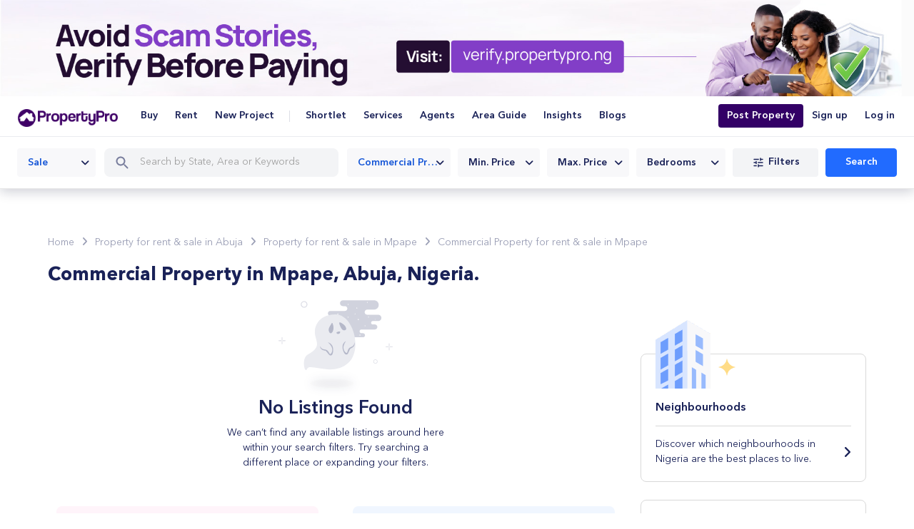

--- FILE ---
content_type: text/css; charset=UTF-8
request_url: https://propertypro.ng/assets/new_public/css/e8519320899285bcb46898de190871a9-responsive.css
body_size: 7100
content:
@media (min-width: 992px) {
  .menu-scroll {
    display: flex !important;
    flex-basis: auto;
    flex-basis: 100%;
    flex-grow: 1;
    align-items: center;
  }

  .dropdown:hover .dropdown-menu {
    display: block;
    margin-top: 0;
  }

  .dropdown .dropdown-menu {
    display: none;
  }
}

@media screen and (max-width: 1200px) {}

/* ============= 1200 =========== */

/* ============= 991 =========== */
@media (max-width: 992px) {
  .property-single-mobile-footer {
    bottom: 70px;
  }

  .offcanvas-header {
    position: absolute;
    right: 0;
    top: 8px;
    width: 100%;
    padding: 12px 15px;
    left: 0;
    display: flex;
  }

  .navbar-collapse {
    position: fixed;
    top: 0;
    bottom: 0;
    right: 100%;
    width: 100%;
    padding-right: 1rem;
    padding-left: 1rem;
    overflow-y: auto;
    visibility: hidden;
    background-color: #fff;
    transition: visibility 0.2s ease-in-out, -webkit-transform 0.2s ease-in-out;
  }

  .navbar-collapse.show {
    visibility: visible;
    transform: translateX(100%);
    padding-top: 70px;
  }

  button.navbar-toggler {
    border: 0;
    position: absolute;
    left: 15px;
    top: 50%;
    transform: translateY(-50%);
    padding: 10px 10px;
    line-height: 0;
  }

  a.navbar-brand {
    margin-right: 0;
    margin-left: 25px;
  }

  .property-graph {
    display: grid;
    grid-gap: 16px;
    gap: 16px;
    grid-template-columns: 100%;
    margin-top: 20px;
  }

  ul.navbar-nav.nav-rent::after {
    display: none;
  }

  .home-hero {
    background-position: center;
    margin-bottom: 0 !important;
  }

  .navbar-nav .nav-item .nav-link {
    padding: 12px 8px;
    border-radius: 0;
    font-size: 16px;
    border-bottom: 0px solid #bababa;
    height: auto;
  }

  a.header-mobile-login {
    font-weight: 700;
    color: #8046f2;
    font-size: 16px;
    text-decoration: underline;
    display: block !important;
  }

  .property-filters .nav-tabs .nav-item .nav-link {
    padding: 10px 10px;
    margin: 0 10px;
    font-size: 16px;
  }

  .home-hero-inner h1 {
    font-size: 30px;
    color: #1a2258;
    text-shadow: none;
  }

  .home-hero {
    height: auto;
    background-image: none;
  }

  .home-hero .home-hero-inner {
    position: relative !important;
    bottom: 0;
    left: 0;
    right: 0;
    box-shadow: 0 0 12px -12px #32274414, 0 0 1px -1px #32274452,
      0 8px 16px -8px #3227443d;
    background-color: #fff;
    padding-top: 25px;
    border-radius: 15px;
    margin-top: -10px;
    z-index: 9;
    margin-bottom: 25px;
  }

  .property-filters {
    background: #fff;
  }

  .home-hero::after {
    display: none;
  }

  .home-hero .container {
    padding-left: 0;
    padding-right: 0;
  }

  .home-hero .row {
    margin-left: 0;
    margin-right: 0;
  }

  .home-hero .row .col-12 {
    padding-left: 0;
    padding-right: 0;
  }

  .home-hero .row .featured-block {
    margin-bottom: 25px;
  }

  .home-hero .container {
    height: auto;
  }

  ul.navbar-nav.nav-login {
    display: none;
  }

  ul.sign-upin {
    border-top: 1px solid #eaebf0;
    border-bottom: 1px solid #eaebf0;
    display: flex;
    padding: 12px 5px;
  }

  ul.sign-upin li a {
    font-weight: 700;
    color: #216bff;
    margin-right: 40px;
  }

  ul.sign-upin li {
    position: relative;
  }

  ul.sign-upin li:first-child:after {
    content: "/";
    position: absolute;
    right: 16px;
    font-size: 22px;
    top: -4px;
  }

  .offcanvas-header button {
    margin-right: 6px !important;
  }

  .header-download-app {
    display: block;
    margin-top: 20px;
    border-top: 1px solid #eaebf0;
    padding-top: 25px;
  }

  .header-download-app a {
    border: 1px solid #216bff;
    color: #216bff;
    font-weight: 700;
    text-align: center;
    padding: 10px 0;
    border-radius: 5px;
    width: 100%;
    display: inline-block;
  }

  .header-download-app svg {
    width: 24px;
    height: 24px;
    margin-right: 4px;
  }

  .filters-result {
    display: none;
  }

  .main-filters button.filtes-collapse {
    display: block;
    width: 100%;
    text-align: left;
    position: relative;
    padding: 0 25px;
  }

  .main-filters .collapse:not(.show) {
    display: none;
  }

  .main-filters .filters-result.collapse.show {
    display: block;
  }

  .main-filters .filters-result-input,
  .main-filters .filters-result-btns,
  .main-filters .filters-result-button {
    margin-top: 20px;
  }

  .main-filters button.filtes-collapse::after {
    font-family: "Font Awesome 5 Free";
    font-weight: 900;
    position: absolute;
    right: 15px;
    top: 50%;
    transform: translateY(-50%);
    content: "";
  }

  .main-filters button.filtes-collapse[aria-expanded="false"]::after {
    content: "\f107";
  }

  .main-filters button.filtes-collapse[aria-expanded="true"]::after {
    content: "\f106";
  }

  .openAppMob.theme-btn {
    position: absolute;
    right: 18px;
    padding: 0;
    height: auto;
    font-size: 14px;
    background: #216bff;
    border: 0;
    border-radius: 8px;
    color: #fff;
    font-size: 12px;
    font-weight: 600;
    line-height: 16px;
    padding: 7px 12px;
    width: 96px;
  }

  .app-section-inner img {
    max-width: 120px !important;
  }

  .app-section-btns a img {
    max-width: 60px !important;
    margin-top: 7px;
  }

  .app-section-content h2 {
    font-size: 18px !important;
    line-height: normal !important;
  }

  .app-section-content p {
    font-size: 12px !important;
    margin-bottom: 10px !important;
  }

  .slick-slide {
    margin: 0 0;
  }

  .slick-list {
    margin: 0 0;
  }

  ul.navbar-nav.nav-rent {
    margin-right: 0;
    padding-right: 0;
  }

  .main-nav .dropdown-toggle::after {
    display: block;
    border: 0;
    font-family: "Font Awesome 5 Free";
    font-weight: 900;
    content: "\f107";
    position: absolute;
    text-align: center;
    top: 14px;
    right: 10px;
  }

  ul.dropdown-menu {
    background: #fff;
    border-radius: 0;
    box-shadow: none;
    border: 0;
    padding: 0;
    margin-top: 0 !important;
  }

  ul.dropdown-menu li .dropdown-item {
    color: #216bff;
    font-size: 14px;
    font-weight: 600;
    letter-spacing: 0;
    line-height: 15px;
    padding-bottom: 10px;
    padding-top: 10px;
    padding: 15px 10px;
  }

  .menu-scroll {
    height: auto;
    padding-bottom: 40px;
  }
}

/* ============= 991 =========== */

/* ============= 767 =========== */
@media screen and (max-width: 767px) {
  .filters-select {
    grid-template-columns: 50% 50%;
    grid-row-gap: 15px;
    grid-column-gap: 15px;
    padding: 0 15px;
  }

  .filters-select-tile {
    position: relative;
    padding-right: 0px;
    margin-right: 0px;
    border-bottom: 1px solid #1a2258;
    padding-bottom: 3px;
  }

  span.select2-selection__arrow::before {
    color: #1a2258;
  }

  .filters-select-tile::after {
    display: none;
  }

  .filters-form .theme-btn {
    position: absolute;
    transform: none;
    width: 92%;
    height: 40px;
    top: auto;
    bottom: 15px;
    left: 0;
    right: 0;
    margin: 0 auto;
  }

  .filters-form {
    height: auto;
    border-radius: 10px;
    position: static;
  }

  .filters-form input {
    border: 0;
    padding: 15px 18px;
    height: auto;
    padding-left: 40px;
    padding-right: 0;
    margin-bottom: 0;
    border: 1px solid;
    border-radius: 5px;
  }

  .filters-form svg {
    position: absolute;
    left: 32px;
    top: 34px;
    transform: none;
    width: 20px;
  }

  .row.vertical-scroll {
    flex-wrap: nowrap;
    overflow: auto;
  }

  .services-image {
    margin-top: 40px;
  }

  .services-image p {
    position: static;
    margin-top: -15px;
    padding-top: 35px;
    padding-bottom: 25px;
  }

  .neighbourhood-grid01 {
    margin-bottom: 20px;
    height: 230px;
  }
  .neighbourhood-content {
    bottom: 15px;
    left: 15px;
}
  .neighbourhood-grid03 {
    margin-bottom: 20px;
    margin-top: 0;
  }

  .neighbourhood-grid02 {
    margin-bottom: 20px;
  }

  .acticle-block .d-flex {
    display: block !important;
  }

  .acticle-block .flex-shrink-0 img {
    max-width: 100%;
    height: 200px;
    object-fit: cover;
    border-radius: 10px;
    margin-left: 0;
    margin-top: 20px;
  }

  .acticle-block {
    cursor: pointer;
    border-bottom: 1px solid #bababa;
    padding-bottom: 3rem;
  }

  .featured-sidebar {
    padding-left: 0;
  }

  img.smartphone-mockup {
    display: none;
  }

  .footer-inner {
    grid-gap: 0 16px;
    display: grid;
    gap: 0 16px;
    grid-auto-flow: row;
    grid-template-columns: repeat(2, minmax(100px, 1fr));
    grid-template-rows: auto;
  }

  .footer-welcome {
    grid-gap: 8px;
    display: flex;
    flex-direction: column;
    gap: 8px;
  }

  .back-top-top a span {
    display: none;
  }

  .back-top-top a {
    font-weight: 600;
    color: #fff;
    border: 1px solid #fff;
    display: inline-flex;
    width: 45px;
    height: 45px;
    border-radius: 100%;
    justify-content: center;
    align-items: center;
  }

  .back-top-top svg {
    width: 25px;
    height: 25px;
    margin-left: 0;
  }

  button.navbar-toggler {
    border: 0;
    padding: 0;
  }

  .section-title h2 {
    font-size: 20px;
  }

  .slick-partners-items img {
    margin: 0 auto;
  }

  .nav.nav-tabs {
    display: grid;
    grid-template-columns: 1fr 1fr 1fr;
    justify-content: center;
    align-items: center;
  }

  .adashboard-content .nav.nav-tabs {
    text-align: center;
    grid-row-gap: 10px;
    margin-bottom: 15px;
    grid-column-gap: 10px;
  }

  .filters-view-mobile .filters-mobile {
    grid-template-columns: 1fr 1fr;
    grid-column-gap: 10px;
    grid-row-gap: 10px;
  }

  .leads-filter {
    display: grid;
    grid-template-columns: 100%;
    grid-column-gap: 15px;
    grid-row-gap: 12px;
  }

  .leads-table,
  .client-table,
  .subscribe-block,
  .personal-detail,
  .profile-tab {
    overflow-x: auto !important;
  }

  .leads-table table,
  .client-table table,
  .subscribe-block table,
  .personal-detail table,
  .profile-tab table {
    width: max-content !important;
    min-width: 100%;
    max-width: 100%;
  }

  .sub-history table {
    table-layout: fixed !important;
  }

  .sub-history table tr td {
    width: 50% !important;
  }

  .property-filters .nav-tabs .nav-item .nav-link {
    padding: 6px 0px;
    margin: 0 0px;
    font-size: 15px;
    width: 100%;
    color: #322744;
  }

  .property-filters .nav-tabs .nav-item .nav-link.active::after {
    height: 2px;
    background-color: #322744;
  }

  .market-table {
    padding: 20px 15px;
    margin-bottom: 25px;
  }

  .market-table-row {
    padding: 10px 5px;
  }

  .market-table-title h3 {
    font-size: 12px;
  }

  .market-table-price h5 {
    font-size: 10px;
  }

  .green-badge,
  .red-badge {
    font-size: 10px;
    margin-left: 0px;
  }

  .new-launches-grid {
    display: grid;
    grid-template-columns: 1fr 1fr;
  }

  .new-launches-sidebar {
    border-left: 0px solid #d0d2dd;
    padding-left: 0;
    margin-left: 0;
    border-top: 1px solid #d0d2dd;
    padding-top: 25px;
  }

  .acticle-block .flex-shrink-0 img {
    width: 100%;
  }

  .pb-100 {
    padding-bottom: 50px;
  }

  .filters-view-select {
    display: none;
  }

  .property-listing-grid,
  .pl-title-grid {
    display: grid;
    grid-template-columns: 100%;
    grid-row-gap: 10px;
  }

  .pl-badge-grid {
    margin-top: 10px;
  }

  .dl-inner {
    grid-template-columns: 100%;
    grid-row-gap: 30px;
    padding-top: 150px;
  }

  .rec-alerts,
  .looking-for {
    grid-template-columns: 100%;
    display: block;
  }

  .sidebar-main {
    width: 100%;
    max-width: 100%;
    flex: 0 0 100%;
  }

  .section-with-sideBar .row>.col {
    width: 100%;
    max-width: 100%;
  }

  .filters-view-bar {
    grid-template-columns: auto 100px;
  }

  .pl-title {
    border-right: 0px solid #d9d9d9;
    padding-right: 30px;
  }

  .dl-right {
    text-align: left;
  }

  .dl-right ul li {
    margin-bottom: 10px;
  }

  .dl-right ul li img {
    width: 70px;
  }

  .rec-alerts h2,
  .looking-for h2 {
    margin-bottom: 15px;
  }

  .looking-for .theme-btn {
    max-width: 70%;
    display: block;
  }

  .neighbour-guide-content h2 {
    margin-top: 30px;
  }

  ul.insight-list {
    border-right: 0px solid #d9d9d9;
    border-bottom: 1px solid #d9d9d9;
    margin-bottom: 15px;
  }

  .faq-accordion-item h2 {
    font-size: 16px;
    padding-left: 35px;
    margin-bottom: 20px;
    line-height: 20px;
  }

  .faq-accordion-item h2::after {
    top: 0;
    transform: none;
  }

  .modal-body .nav.nav-tabs.filter-main-tab {
    grid-template-columns: 1fr 1fr;
  }

  .nav.nav-tabs.filter-property-type {
    display: inline-flex;
  }

  .accordion-body .btn-group,
  .accordion-body .btn-group-vertical {
    display: block;
  }

  label.btn.btn-outline-primary {
    margin-bottom: 10px;
  }

  .filters-main {
    position: relative;
    background-color: #fff;
    border-radius: 8px;
    margin-top: 15px;
    padding-bottom: 75px;
    padding-left: 0;
    padding-right: 0;
  }

  .slider-content .slick-dots {
    display: none;
  }

  .filters-select .select2-container--default .select2-selection--single .select2-selection__placeholder {
    color: #1a2258;
  }

  .slick-partners .slick-slide {
    margin: 0 10px;
  }

  .slick-partners .slick-list {
    margin: 0 -10px;
  }

  .row.vertical-scroll .col-md-6,
  .row.vertical-scroll .col-md-3 {
    width: calc(100% - 180px);
  }

  .row.vertical-scroll .col-md-6 .row .col-md-6 {
    width: 100%;
    max-width: 100%;
  }

  .popular-block-image {
    height: 150px;
  }

  .featured-block-image {
    height: 162px;
  }

  .featured-block-content-grid {
    grid-template-columns: 100%;
  }

  .featured-block-content h2 {
    font-size: 18px;
    padding-right: 70px;
  }

  .featured-block-content-left p {
    font-size: 14px;
  }

  .featured-block-content {
    padding: 20px;
    position: relative;
  }

  .featured-block-content-right {
    position: absolute;
    top: 15px;
    right: 15px;
    max-width: 65px;
  }

  .section-title {
    margin-bottom: 25px;
    position: relative;
  }

  a.app-view-more {
    background: #f0f6ff;
    border: 0;
    color: #216bff;
    display: block;
    text-align: center;
    margin-top: 20px;
    font-size: 16px;
    font-weight: 500;
    padding: 12px 0;
    border-radius: 5px;
  }

  div#land {
    display: none !important;
  }

  .mobile-bannerv1 {
    background-image: url(../images/SaveSearchBanner.png);
    background-position: 5px 100%;
    background-size: 95px;
    padding: 25px;
    border: solid #dddee6;
    border-width: 1px 0;
    position: relative;
    padding-left: 105px;
    background-repeat: no-repeat;
    background-color: #f0f6ff;
    display: grid;
    grid-template-columns: auto 100px;
    grid-column-gap: 10px;
    color: #000;
    font-weight: 600;
    font-size: 14px;
    align-items: center;
    margin-bottom: 40px;
  }

  .mobile-bannerv1 a {
    padding: 10px 3px;
    font-size: 14px;
    text-align: center;
    border: 2px solid #216bff;
    color: #216bff;
    font-weight: 700;
    border-radius: 8px;
  }

  .mobile-bannerv2 {
    background-image: url(../images/banner-11.jpg);
    background-position: 0 100%;
    background-size: 80%;
    grid-template-columns: 100%;
    grid-row-gap: 15px;
    padding: 15px;
    padding-left: 120px;
  }

  .mobile-bannerv1.mobile-bannerv2 a {
    max-width: 130px;
  }

  ul.breadcrumb {
    display: none;
  }

  .show-more-gray {
    display: none;
  }

  .show-more-border {
    margin-top: 0;
  }

  .filters-view-bar {
    grid-template-columns: 100%;
  }

  .filters-view-left {
    grid-template-columns: 100%;
    margin-bottom: 15px;
  }

  .filters-view-right {
    display: grid;
    grid-template-columns: 145px 115px 115px 125px 150px;
    grid-column-gap: 12px;
    overflow-x: auto;
    overflow-y: hidden;
    padding-bottom: 15px;
  }

  .slide-counter {
    bottom: 70px;
    padding: 4px 8px;
    font-size: 12px;
  }

  .page-title {
    padding-top: 20px;
  }

  button.button-back {
    top: auto;
    left: 10px;
    bottom: -35px;
    padding: 0 10px;
    border: 1px solid #1a2258;
    border-radius: 5px;
    display: none;
  }

  div#sidebar {
    position: static !important;
  }

  .filters-view-fixed .filters-view-bar {
    grid-template-columns: 100%;
    grid-column-gap: 12px;
    grid-row-gap: 12px;
  }

  .amen-grid a {
    font-size: 10px;
    font-weight: 500;
  }

  .fav-buttons {
    position: fixed;
    top: 30%;
    right: 15px;
    display: flex;
    flex-direction: column;
    z-index: 9999;
  }

  ul.leads-icons {
    display: block;
    margin-top: 20px;
  }

  .leads-icons li span {
    color: #fff;
    padding: 8px 15px;
    display: block;
    border-radius: 4px;
    margin-bottom: 10px;
  }

  ul.leads-icons span i {
    margin-right: 5px;
  }

  .fav-buttons a span {
    display: none;
  }

  .fav-buttons a {
    border-radius: 24px;
    box-shadow: 0 2px 12px rgba(11, 17, 52, 0.15);
    padding: 20px;
    align-items: center;
    justify-content: center;
    margin: 6px 0;
    display: flex;
    background-color: #fff;
    font-size: 18px;
  }

  .property-pricing {
    grid-template-columns: 100%;
  }

  .property-pros ul {
    border-left: 0px solid #eaebf0;
    padding: 0;
    margin-top: 15px;
  }

  .property-pros ul li {
    margin: 0 5px;
    padding: 0 3px;
    font-weight: 600;
    font-size: 10px;
  }

  .property-pros ul li i {
    display: block;
    color: #d3d3d3;
    font-size: 16px;
    margin-bottom: 10px;
  }

  .content-block span.pid {
    position: static;
    margin-bottom: 10px;
    display: block;
  }

  .amen-grid {
    grid-template-columns: repeat(2, 1fr);
    font-size: 14px;
  }

  .amen-grid img {
    height: 18px;
    width: 20px;
    object-fit: contain;
    margin-right: 5px;
  }

  .listing-verified {
    grid-template-columns: 100%;
  }

  .price-trend-header.d-flex,
  .price-trend-body.d-flex,
  .price-trend-graph .d-flex {
    display: block !important;
  }

  .price-trend-header .btn {
    padding: 8px 12px;
    font-size: 12px;
  }

  .price-trend-header .btn-group {
    margin: 10px 0;
  }

  .mortgage-grid,
  .mortgage-grid-2 {
    grid-template-columns: 100%;
    grid-row-gap: 18px;
  }

  .calculation-title {
    display: block !important;
  }

  canvas#propertyChart01 {
    width: 100% !important;
  }

  .price-trend-graph {
    overflow: hidden;
  }

  .sticky-sidebar {
    max-width: 100%;
  }

  .aff-calculator {
    margin-bottom: 25px;
  }

  .calculate-payments img {
    display: none;
  }

  .largeslider-content {
    grid-template-columns: 100%;
  }

  .largeslider-content-right {
    display: none;
  }

  .largeslider-top-content {
    top: 20px;
  }

  .largeslider-bottom-btns button {
    width: 100% !important;
    max-width: 100% !important;
    margin: 0 !important;
    padding: 12px 5px !important;
  }

  .largeslider-bottom-btns {
    display: grid;
    grid-template-columns: 1fr 1fr;
    grid-column-gap: 18px;
    margin-top: 20px;
  }

  .largeslider-bottom-content h2 {
    font-size: 34px;
    line-height: normal;
  }

  .largeslider-bottom-content h3 {
    font-size: 20px;
    line-height: normal;
  }

  .largeslider-bottom-content p {
    font-size: 16px;
  }

  .largeslider-bottom-content {
    bottom: 20px;
  }

  .dStickynav-left ul li a {
    display: block;
    text-align: center;
    border-right: 0px solid #eaebf0;
    padding-right: 5px;
    margin-right: 0;
    padding: 10px 5px 10px 5px;
  }

  .dStickynav-left ul li a img {
    margin-right: 0;
    display: block;
    margin: 0 auto;
  }

  .dStickynav-left {
    width: 100%;
  }

  .dStickynav-left ul {
    justify-content: space-between;
  }

  .dStickynav-right {
    position: fixed;
    bottom: 15px;
    left: 0;
    right: 0px;
    width: calc(100% - 30px);
    margin: 0 auto;
  }

  #devStickynav.dsSticky {
    position: fixed;
    bottom: 58px;
    left: 0;
    right: 0;
    top: auto;
    width: calc(100% - 30px);
    margin: auto;
    border-radius: 5px;
  }

  .developers-sidebar {
    display: none;
  }

  .developers-block .carousel .carousel-inner .carousel-item img {
    height: 360px;
    margin: 0 auto;
    object-fit: cover;
  }

  .floor-plans .d-flex.align-items-start {
    display: block !important;
  }

  .floor-plans .nav.nav-pills {
    width: 100%;
    max-width: max-content;
    border-right: 1px solid #eaebf0;
    height: auto;
    overflow: auto;
    flex-direction: row !important;
    display: flex;
    flex-wrap: nowrap;
  }

  .floor-plans .nav-pills .nav-link {
    width: auto;
    display: flex;
    flex-direction: column;
    min-width: 200px;
  }

  .location-of-nav .nav.nav-tabs {
    border-bottom: 0;
    justify-content: flex-start;
    display: flex;
    flex-wrap: nowrap;
    overflow: auto;
  }

  .location-of-content {
    display: grid;
    grid-template-columns: 100%;
  }

  .location-of-map {
    height: 400px;
  }

  .carousel.slider-520 .carousel-item img {
    height: 470px;
    object-fit: cover;
    object-position: center;
  }

  img.launch-blurb {
    display: none;
  }

  .discover-nl {
    padding-right: 25px;
  }

  .new-launch-filters {
    grid-template-columns: 100%;
    grid-row-gap: 15px;
  }

  .nl-banner .filters-select {
    grid-template-columns: 1fr 1fr 1fr;
  }

  .home-hero-inner .filters-select .select2-container--default .select2-selection--single .select2-selection__rendered {
    color: #000;
  }

  .new-launch-tile {
    box-shadow: 0 2px 12px rgba(11, 17, 52, 0.15);
    border: 1px solid #dddee6;
  }

  .section-title .see-all {
    display: none;
  }

  .region-filters-right {
    margin-top: 20px;
  }

  .banner-with-image .col-md-12 {
    justify-content: flex-end;
  }

  .banner-with-image h2 {
    font-size: 30px;
    line-height: normal;
  }

  .reasons-block {
    margin-top: 30px;
  }

  .mp-header a {
    display: none;
  }

  .mortgages-banner::before,
  .mortgages-banner::after {
    display: none;
  }

  .mortgages-banner {
    margin-bottom: 30px;
    background-image: linear-gradient(260deg, #64b3ef, #3893d9);
  }

  .mortgages-banner .mb-inner h2,
  .mortgages-banner .mb-inner p {
    color: #fff;
  }

  .partnership-with {
    padding-bottom: 40px;
    margin-top: 0;
    padding-top: 40px;
    margin-bottom: 0;
  }

  .mb-inner {
    padding: 60px 0;
  }

  ._1Dbkm {
    margin-right: 15px;
  }

  .mp-body-row {
    grid-template-columns: 100%;
    grid-row-gap: 15px;
  }

  .mp-body-row .btn-group {
    flex-wrap: wrap;
  }

  .mp-body-col-2 {
    grid-template-columns: auto 100px;
    grid-column-gap: 15px;
  }

  .mc-sidebar,
  .mc-content-header {
    display: none;
  }

  .mc-content {
    padding-left: 0;
  }

  .mc-header {
    background-image: linear-gradient(49deg, #3893d9, #64b3ef);
  }

  .mc-content-body {
    padding: 15px 0;
    background-color: #f7f8fc;
    height: 100%;
  }

  .mc-property-grid-top {
    align-items: flex-end;
    display: flex;
    justify-content: space-between;
    padding: 20px 20px 20px;
    display: grid;
    grid-template-columns: 50% 50%;
    grid-row-gap: 29px;
    justify-content: center;
    justify-items: center;
    align-items: center;
    align-content: center;
  }

  .mc-property-grid-footer {
    padding: 12px 15px;
  }

  .mc-property-btns button {
    margin-left: 5px;
    padding: 8px 10px;
  }

  button.theme-border-btn {
    display: none;
  }

  .affor-calculator {
    position: static;
  }

  .mc-grid-pv .mortgage-grid-2,
  .mc-grid-pv .mortgage-grid {
    grid-template-columns: 100%;
  }

  .mc-grid-pv label.btn.btn-outline-primary {
    width: auto;
    padding: 10px 25px;
    margin-right: 10px;
  }

  .nbh-grid-inner {
    grid-template-columns: repeat(1, 1fr);
  }

  .neighbour-sidebar-col {
    width: 100%;
    max-width: 100%;
    flex: 0 0 100%;
  }

  .neighbour-content-block {
    width: 100%;
  }

  .noverview-tags ul li {
    padding: 4px 10px;
    margin-right: 5px;
    font-size: 12px;
    margin-bottom: 5px;
  }

  ul.neighbour-real-agents {
    grid-template-columns: repeat(1, 1fr);
    grid-column-gap: 15px;
    grid-row-gap: 15px;
  }

  .agents-block ul.neighbour-real-agents {
    grid-template-columns: repeat(2, 1fr);
  }

  .agents-title a {
    display: none;
  }

  .agents-banner-search {
    max-width: 90%;
  }

  .agents-banner-inner h2 {
    font-weight: 700;
    font-size: 24px;
  }

  .agents-banner-inner h5 {
    font-weight: 500;
    font-size: 18px;
  }

  .agents-banner {
    padding: 50px 0;
    margin-bottom: 75px;
    padding-bottom: 75px;
  }

  .agent-mini-block .nav.nav-tabs {
    display: flex;
    justify-content: flex-start;
  }

  .agent-breadcrumb ul.breadcrumb {
    display: flex;
  }

  .agent-profile .d-flex {
    display: block !important;
  }

  .agent-profile {
    padding: 30px 20px;
    margin-bottom: 60px;
  }

  .agent-profile .flex-grow-1.ms-3 {
    margin-left: 0 !important;
  }

  .agent-profile img {
    margin-bottom: 30px;
  }

  .moving-banner-form.fixed {
    position: static !important;
    z-index: 9;
  }

  .moving-partner .pw-inner ul li img {
    margin: 20px;
  }

  .testimonialSlider .slick-list {
    margin: 0;
  }

  .testimonialSlider button.slide-arrow {
    display: none !important;
  }

  .moving-partner .pcalculator-body .cp-grid {
    max-width: 100%;
  }

  .user-type .btn-group {
    column-gap: 8px;
  }

  .user-type .btn-group label.btn.btn-outline-primary {
    padding: 5px 10px;
  }

  .mb-inner h2 {
    font-size: 30px;
  }

  .moving-banner-form {
    padding: 25px;
  }

  .developers-block .faq-accordion-item h2::after {
    right: 5px;
  }

  .back-top-top {
    margin-right: 5px;
  }

  .handy-banner-inner ul {
    display: grid;
    grid-template-columns: repeat(3, 1fr);
    grid-row-gap: 30px;
  }

  .agents-banner.handy-banner-main {
    padding: 25px 0;
    margin-bottom: 60px;
    padding-bottom: 25px;
  }

  .pplist-nearyou {
    grid-template-columns: repeat(1, 1fr);
  }

  .pplist-nearyou li:nth-child(5),
  .pplist-nearyou li:nth-child(6),
  .pplist-nearyou li:nth-child(7) {
    border-bottom: 1px solid #dddee6;
  }

  .walks-slider .carousel-inner .carousel-item img {
    height: 250px;
  }

  .about-banner-inner h2 {
    font-size: 28px;
    line-height: normal;
  }

  .about-us-main .navbar ul.nav {
    flex-wrap: nowrap;
    overflow: auto;
    justify-content: flex-start;
    column-gap: 0;
  }

  .about-us-main .navbar ul.nav li a.nav-link {
    color: #1a2258;
    font-weight: 600;
    position: relative;
    width: max-content;
    padding: 10px 15px;
    padding-bottom: 10px;
  }

  ul.journey-list {
    justify-content: center;
    flex-direction: column;
    row-gap: 20px;
    align-items: center;
  }

  ul.journey-list::after {
    display: none;
  }

  ul.journey-list li {
    width: 100%;
    padding: 0 15px;
  }

  .leadership-grid {
    text-align: center !important;
  }

  .leadership-grid .col-md-4.d-flex.align-items-center.justify-content-md-end {
    justify-content: center;
  }

  .leadership-image img {
    margin-bottom: 40px;
  }

  div#spyPress .about-logo {
    max-width: 100%;
    display: grid;
    grid-template-columns: repeat(2, 1fr);
    grid-row-gap: 20px;
  }

  .about-logo a img {
    height: 50px;
  }

  .advertise-banner {
    background-image: none;
    padding-top: 50px;
    padding-bottom: 50px;
    margin-bottom: 50px;
  }

  .advertise-tabs .nav-tabs {
    grid-template-columns: auto 110px;
    justify-content: start;
  }

  .advertise-tabs .nav .nav-item {
    margin-right: 15px;
  }

  .advertise-tabs .nav .nav-item .nav-link {
    margin-right: 0;
    font-size: 14px;
  }

  .advertise-tab-image {
    margin-bottom: 30px;
  }

  .advertise-cost-grid {
    padding: 25px;
  }

  .advertise-cost-grid .monthly-advertise {
    grid-column-gap: 10px;
  }

  .advertise-cost-grid .monthly-advertise li h3 {
    font-size: 16px;
  }

  .advertise-cost-grid .monthly-advertise li h3 img {
    width: 12px;
    margin-right: 3px;
  }

  .advertise-cost-grid .sale {
    max-width: 58px;
  }

  .height-100 {
    margin-bottom: 50px;
  }

  .advertise-cost-grid .sidebar-form-btns {
    grid-template-columns: 100%;
    grid-row-gap: 15px;
  }

  .advertise-tab-main {
    padding-bottom: 0;
  }

  .advertise-banner.agent-public-banner {
    background-image: none;
    padding-bottom: 50px;
  }

  .advertise-banner.agent-public-banner .advertise-inner {
    color: #1a2258;
  }

  .three-col-content {
    padding: 30px 5px;
  }

  .agent-public-block .faq-accordion-item h2 {
    padding-right: 40px;
    line-height: normal;
  }

  .propnex li {
    padding-bottom: 25px;
  }

  .public-table {
    margin: auto;
    overflow: auto;
    width: 100%;
  }

  .public-table .public-table-inner {
    margin: 24px auto;
    padding: 0 16px 16px;
    width: 1170px;
  }

  .rpnl-banner-image {
    display: none;
  }

  .rpnl-banner {
    padding-bottom: 60px;
  }

  .rpnl-affords .rpnl-affords-image {
    height: 100px;
  }

  .rpnl-affords-inner {
    padding-right: 0;
  }

  .rpnl-affords {
    margin-bottom: 30px;
  }

  .rpnl-calculator {
    grid-template-columns: 100%;
  }

  .rpnl-form-row.input-text .btn-group,
  .rpnl-form-row .btn-group {
    grid-template-columns: 100%;
    grid-row-gap: 10px;
  }

  .rpnl-form,
  .rpnl-calc-content {
    padding: 35px 25px;
  }

  .user-dashboard-tabs .nav.nav-tabs {
    grid-template-columns: auto auto auto;
  }

  .user-dashboard-tabs .nav-item .nav-link {
    margin: 0 0;
  }

  .user-dashboard-block {
    margin-bottom: 30px;
  }

  .agent-dashboard-main {
    grid-template-columns: 100%;
    padding: 10px;
    height: auto;
    padding-bottom: 80px;
  }

  button.see-more-btn.theme-btn {
    margin-top: 15px;
    height: auto;
    padding: 5px 10px;
    width: 100%;
    max-width: 300px;
    margin-left: auto;
    margin-right: auto;
  }

  .adashboard-sidebar {
    height: auto;
  }

  ul.nav-main-dashboard li.active::after,
  ul.nav-main-dashboard li:hover::after {
    content: "";
    width: 100%;
    height: 4px;
    position: absolute;
    left: 0;
    background-color: #fff;
    top: -15px;
    transform: none;
    border-top-right-radius: 0;
    border-bottom-right-radius: 0;
  }

  .adashboard-nav {
    position: fixed;
    left: 0;
    top: auto;
    width: 55px;
    height: 60px;
    border-radius: 0;
    width: 100%;
    bottom: 0;
    z-index: 99999;
  }

  .adashboard-sidebar-header.d-block.d-lg-none {
    margin-bottom: 0;
    padding: 10px 10px;
  }

  .inner-navbar {
    display: block;
  }

  .inner-navbar .theme-btn {
    display: block;
    width: 100%;
    max-width: 100%;
    margin-top: 25px;
  }

  .adashboard-sidebar {
    margin-top: 40px;
    margin-bottom: 40px;
  }

  .agent-dashboard-main.agent-dashboard-innerpages {
    grid-template-columns: 100%;
  }

  .adashboard-listing a.theme-btn {
    display: none;
  }

  .adashboard-listing .nav.nav-tabs .nav-link {
    font-size: 12px;
    padding: 14px;
    margin-right: 0;
    border-radius: 6px !important;
    background-color: #8d8d8d;
    color: #fff;
  }

  .adashboard-tab-filters {
    display: grid;
    grid-template-columns: 50% 50%;
    grid-column-gap: 8px;
    grid-row-gap: 15px;
  }

  .padding-right {
    padding-right: 0;
    margin-top: 20px;
  }

  .sponsor-grid ul.sponsor-list {
    display: grid;
    grid-template-columns: 1fr 1fr;
    grid-column-gap: 10px;
    grid-row-gap: 10px;
  }

  .sponsor-grid ul.sponsor-list li {
    width: 100%;
  }

  .sponsor-grid ul.sponsor-list li a {
    width: 100%;
  }

  .shareIcons ul {
    column-gap: 20px;
    flex-wrap: wrap;
    row-gap: 20px;
  }

  .subscribe-tab .nav.nav-pills {
    column-gap: 2px;
  }

  .add-cc {
    margin-bottom: 30px;
  }

  .list-cc ul li {
    grid-template-columns: 100%;
    grid-column-gap: 20px;
    grid-row-gap: 20px;
  }

  .list-cc ul li img {
    max-width: 80px;
  }

  .post-property-tab {
    padding: 0px;
    padding-top: 30px;
    padding-bottom: 60px;
  }

  .pp-input .btn-group {
    display: block;
  }

  .pp-input .mortgage-grid-2 {
    align-items: self-start;
    grid-template-columns: 100%;
  }

  .pp-input .amen-grid {
    grid-template-columns: repeat(1, 1fr);
  }

  button#prevTab {
    left: 0;
    padding: 6px 10px;
  }

  button#nextTab,
  button#submitButton {
    right: 0;
    padding: 6px 10px;
  }

  .adashboard-listing .d-flex.justify-content-between.align-items-center {
    display: block !important;
  }

  ul.message-control li a {
    text-align: center;
  }

  ul.message-control li a i {
    display: block;
    margin: 0;
    margin-bottom: 3px;
  }

  ul.services-list li {
    font-size: 16px;
    padding: 15px 15px;
    margin-bottom: 15px;
    margin-right: 10px;
  }

  .services-input {
    grid-template-columns: 100%;
    grid-template-rows: 40px;
  }

  .services-input input[type="text"] {
    border: 0;
    height: 100%;
    height: 50px;
    padding-left: 35px;
  }

  .services-input svg {
    position: absolute;
    top: 18px;
    left: 12px;
  }

  .services-input .theme-btn {
    margin-top: 10px;
  }

  .filters-view-fixed {
    display: none;
  }

  .padding-mobile {
    padding-top: 25px !important;
  }

  .property-sslider-thumb {
    margin-top: 12px;
    display: none;
  }

  .property-single-slider {
    margin-left: -12px;
    margin-right: -12px;
  }

  .property-single-footer {
    background-color: #fff;
    padding: 15px 10px;
    border-radius: 12px;
    margin-top: -20px;
    z-index: 999;
    position: relative;
    color: #d23881;
  }

  .property-single-footer ul li {
    color: #d23881;
    font-weight: 600;
  }

  .property-single-footer ul li:first-child {
    color: #fff;
    background-color: #d23881;
    padding: 3px 10px;
    border-radius: 6px;
    margin-right: 15px;
    margin-left: 15px;
  }

  .property-single-mobile-footer {
    position: absolute;
    bottom: 70px;
    justify-content: space-between;
    left: 0;
    right: 0;
    padding: 0 10px;
  }

  .property-single-mobile-footer ul {
    background-color: #fff;
    display: flex;
    padding: 4px 10px 3px;
    column-gap: 15px;
    border-radius: 8px;
    font-size: 12px;
    font-weight: 500;
  }

  .mobile-sticky-header {
    background-color: #fff;
    display: none !important;
    border-bottom: 2px solid #216bff;
  }

  .mobile-sticky-header ul {
    display: flex;
    justify-content: space-between;
  }

  .mobile-sticky-header ul li a {
    display: inline-block;
    padding: 10px 10px;
    font-weight: 500;
  }

  .mobile-sticky-header.msh-sticky {
    position: fixed;
    top: 58px;
    left: 0;
    z-index: 999999;
    display: block !important;
    right: 0;
    border-top: 1px solid #eaebf0;
  }

  .property-pros ul li img {
    width: 30px;
    margin-right: auto;
    display: block;
    margin-left: auto;
  }

  a.go-back svg {
    fill: #fff;
    width: 30px;
    height: 30px;
  }

  a.go-back {
    position: absolute;
    left: 15px;
    top: 15px;
    z-index: 9;
  }

  .content-block.like-this h2.red {
    font-weight: 600;
    font-size: 16px;
    margin-bottom: 15px;
    padding-right: 35px;
  }

  .content-block.mobile-tips.like-this ul li {
    font-weight: 600;
    font-size: 16px;
  }

  .content-block.mobile-tips a.toogle.position-relative {
    font-weight: 600;
    font-size: 16px;
  }

  .mortgage-grid input.form-control {
    position: absolute;
    max-width: 110px;
    right: 0;
    top: -5px;
  }

  .neighbour-guide-inner .col-md-4 {
    flex: 0 0 auto;
    width: 33.33333333%;
  }

  .neighbour-guide-inner .col-md-8 {
    flex: 0 0 auto;
    width: 66.66666667%;
    padding: 0;
  }

  .neighbour-guide-content h2 {
    font-size: 18px;
    font-weight: 600;
    color: #1a2258;
    margin-bottom: 10px;
    margin-top: 0 !important;
  }

  .neighbour-guide-image img {
    height: 150px;
    object-fit: cover;
  }

  .neighbour-guide-inner {
    padding: 12px;
  }

  .neighbour-guide-content p {
    margin-bottom: 10px;
    font-size: 12px;
    line-height: 18px;
  }

  .neighbour-guide .theme-btn {
    height: auto;
    max-width: 230px;
    /* margin: 0 auto; */
    margin-top: 15px;
    text-align: center;
    font-size: 12px;
    padding: 10px 20px;
    max-width: max-content;
  }

  .insight-property-inner {
    border: 0px solid #d9d9d9;
    border-radius: 8px;
    padding: 0;
  }

  .insight-property-inner h2 {
    font-size: 20px;
  }

  .faq-accordion-item h2::after {
    left: auto;
    right: 0;
  }

  .faq-accordion-item h2 {
    font-size: 16px;
    padding-left: 0;
    padding-right: 35px;
    margin-bottom: 0;
  }

  .faq-accordion-item {
    border-bottom: 1px solid #1a2258;
    margin-bottom: 15px;
    padding-bottom: 15px;
  }

  .faq-accordion .accordion-body {
    padding-left: 0;
    padding-right: 35px;
  }

  .filters-view {
    padding: 10px 10px;
    top: 56px;
  }

  .property-listing {
    padding: 10px;
  }

  .mfp-wrap.mfp-gallery.mfp-close-btn-in.mfp-auto-cursor.mfp-ready {
    height: 70vh !important;
  }

  a.dashboard-logo {
    display: none;
  }

  ul.nav-main-dashboard {
    margin-top: 0;
    display: flex;
    justify-content: space-between;
  }

  a.extend-nav {
    display: none;
  }

  a.theme-btn.navbar-login {
    display: block;
  }

  .modal-header,
  .modal-body,
  .modal-footer {
    padding-right: 20px;
    padding-left: 20px;
    padding: 20px 15px;
  }

  .modal-filter .filter-main-tab {
    display: flex;
  }

  .btn-group {
    flex-wrap: wrap;
  }

  .nav.nav-tabs.filter-property-type {
    display: block;
  }

  .filter-property-type li {
    margin-right: 0;
    display: inline-block;
    margin: 0px;
  }

/*latest*/

    .modal-overlay {
        position: fixed;
        top: 0;
        left: 0;
        width: 100%;
        height: 100%;
        background: rgba(0,0,0,0.55);
        display: none;
        justify-content: center;
        align-items: center;
        z-index: 2000;
    }

    .modal-box {
        background: white;
        padding: 30px;
        border-radius: 12px;
        width: 90%;
        max-width: 500px;
        position: relative;
    }

    .close-btn {
        position: absolute;
        top: 10px;
        right: 15px;
        font-size: 28px;
        cursor: pointer;
    }

    .close-btn:hover {
        color: #666;
    }

    .modal-box h3 {
        margin-top: 0;
        margin-bottom: 20px;
        font-size: 24px;
    }

    .add-pid-btn {
        padding: 10px 16px;
        background: #e8d4e8;
        color: #4b244a;
        border: none;
        border-radius: 8px;
        cursor: pointer;
        margin-bottom: 15px;
        font-weight: 500;
    }

    .add-pid-btn:hover {
        background: #d9c2d9;
    }

    .modal-box label {
        display: block;
        margin-bottom: 8px;
        font-weight: 500;
    }

    .pid-field-container {
        display: flex;
        gap: 10px;
        margin-bottom: 15px;
    }

    .pid-field-container input {
        flex: 1;
        padding: 10px;
        border-radius: 6px;
        border: 1px solid #c4c4c4;
    }

    .delete-btn {
        padding: 10px 16px;
        background: #dc3545;
        color: white;
        border: none;
        border-radius: 6px;
        cursor: pointer;
    }

    .delete-btn:hover {
        background: #c82333;
    }

    .modal-box textarea {
        width: 100%;
        padding: 10px;
        border-radius: 6px;
        border: 1px solid #c4c4c4;
        margin-bottom: 15px;
        height: 120px;
        box-sizing: border-box;
        resize: vertical;
    }

    .submit-btn {
        padding: 12px 20px;
        background: #4b244a;
        color: white;
        border: none;
        border-radius: 8px;
        cursor: pointer;
        width: 100%;
    }

    .submit-btn:hover {
        background: #3a1c39;
    }






}

/* ============= 767 =========== */

--- FILE ---
content_type: image/svg+xml
request_url: https://propertypro.ng/assets/new_public/images/7125aa58ac7ab3d62efdcf2fc6ca04a2-newsletter.svg
body_size: -21
content:
<svg width="131" height="115" viewBox="0 0 131 115" fill="none" xmlns="http://www.w3.org/2000/svg">
<path d="M2.93384 58.1455L52.5544 14.6853L100.521 58.1455V84.0544H2.93384V58.1455Z" fill="#216BFF"/>
<path d="M2.93384 72.2545L52.5544 28.7943L100.521 72.2545V98.1635H2.93384V72.2545Z" fill="#6D9DFD"/>
<path d="M82.623 19.4075L82.623 94.7318L19.8528 94.7318L19.8528 19.4075L82.623 19.4075Z" fill="#FCB6D8"/>
<path d="M100.724 114.791L48.5617 86.6856L100.603 66.2324L100.724 114.791Z" fill="#D8E5FF"/>
<path d="M2.93384 114.624L53.3658 85.8393L2.93384 66.4183L2.93384 114.624Z" fill="#D8E5FF"/>
<path d="M2.93384 114.624L51.7274 72.297L100.521 114.624H2.93384Z" fill="#98BAFC"/>
<rect x="24.0974" y="59.3636" width="54.0844" height="2.3515" rx="1.17575" fill="white"/>
<rect x="24.0974" y="51.1334" width="54.0844" height="2.3515" rx="1.17575" fill="white"/>
<rect x="24.0974" y="42.9032" width="54.0844" height="2.35149" rx="1.17575" fill="white"/>
<rect x="24.0974" y="34.673" width="54.0844" height="2.3515" rx="1.17575" fill="white"/>
<rect x="24.0974" y="26.4427" width="54.0844" height="2.3515" rx="1.17575" fill="white"/>
<rect x="24.0974" y="67.594" width="54.0844" height="2.35149" rx="1.17575" fill="white"/>
<path d="M113.615 82.6851L130.246 86.5831L128.526 91.0476L113.615 82.6851Z" fill="#FFC639"/>
<path d="M113.17 57.5578L130.188 58.6926L129.85 53.9132L113.17 57.5578Z" fill="#FFC639"/>
<path d="M108.992 32.0928L121.473 20.4943L124.22 24.4279L108.992 32.0928Z" fill="#FFC639"/>
</svg>


--- FILE ---
content_type: image/svg+xml
request_url: https://propertypro.ng/assets/new_public/images/c7137f41d23c1a532588a2ff5f0b150c-phone.svg
body_size: 869
content:
<svg width="117" height="101" viewBox="0 0 117 101" fill="none" xmlns="http://www.w3.org/2000/svg">
<path d="M84.9683 0.862061H32.9048C29.0952 0.862061 26 3.9573 26 7.76682V93.6398C26 97.4494 29.0952 100.545 32.9048 100.545H84.8889C88.6984 100.545 91.7936 97.4494 91.7936 93.6398V7.76682C91.873 3.9573 88.7778 0.862061 84.9683 0.862061Z" fill="#98BAFC"/>
<path d="M84.6825 4.86206H77.3016L75.0794 7.87793C74.2857 8.90968 73.0159 9.5446 71.746 9.5446H45.6349C44.2857 9.5446 43.0952 8.90968 42.3016 7.87793L40.0794 4.86206H32.6984C31.1905 4.86206 30 6.05254 30 7.56047V36.8462V38.3541V54.9414V61.7668V93.4335C30 94.9414 31.1905 96.1319 32.6984 96.1319H49.0476H65.873H76.3492H77.8571H84.6825C86.1905 96.1319 87.381 94.9414 87.381 93.4335V81.2906V79.7827V40.5763V33.7509V21.37V19.8621V7.56047C87.381 6.05254 86.1111 4.86206 84.6825 4.86206Z" fill="white"/>
<path d="M36.8008 81.8621H80.1992C81.1897 81.8621 82 81.0615 82 80.083V21.6411C82 20.6626 81.1897 19.8621 80.1992 19.8621H36.8008C35.8103 19.8621 35 20.6626 35 21.6411V80.083C35 81.0615 35.8103 81.8621 36.8008 81.8621Z" fill="#D8E5FF"/>
<g clip-path="url(#clip0_524_3932)">
<rect x="39.502" y="25.1992" width="42" height="42" rx="2" fill="#216BFF"/>
<path d="M40.4024 63.2326L52.9846 44.0366L61.5448 54.7017L65.5355 48.7694L77.0743 63.4269L40.4024 63.2326Z" fill="white"/>
<path d="M68.8549 42.0024C70.9723 42.2132 72.8606 40.6992 73.0726 38.6209C73.2845 36.5425 71.7398 34.6868 69.6225 34.4761C67.5051 34.2653 65.6168 35.7793 65.4048 37.8576C65.1929 39.936 66.7375 41.7917 68.8549 42.0024Z" fill="white"/>
</g>
<path d="M75.6076 69.5867H41.3931C40.4026 69.5867 39.5923 68.7861 39.5923 67.8076C39.5923 66.8291 40.4026 66.0286 41.3931 66.0286H75.6076C76.598 66.0286 77.4084 66.8291 77.4084 67.8076C77.4084 68.7861 76.598 69.5867 75.6076 69.5867Z" fill="#F0F6FF"/>
<path d="M75.6076 76.9696H41.3931C40.4026 76.9696 39.5923 76.169 39.5923 75.1906C39.5923 74.2121 40.4026 73.4115 41.3931 73.4115H75.6076C76.598 73.4115 77.4084 74.2121 77.4084 75.1906C77.4084 76.169 76.598 76.9696 75.6076 76.9696Z" fill="#F0F6FF"/>
<path d="M107.179 12.1475C106.666 16.1566 104.754 20.4441 97.8577 21.4686C104.754 22.4931 106.666 26.7806 107.179 30.7898C107.925 26.7362 109.091 22.8198 116.5 21.4686C109.091 20.1174 107.925 16.201 107.179 12.1475Z" fill="#FCB6D8"/>
<path d="M101.826 76.8621C101.506 79.2402 100.313 81.786 96 82.3965C100.308 83.007 101.506 85.5488 101.826 87.9309C102.292 85.5248 103.019 83.1985 107.651 82.3965C103.019 81.5905 102.292 79.2682 101.826 76.8621Z" fill="#FFC639"/>
<path d="M14.8257 39.8621C14.5063 42.2402 13.3125 44.786 9 45.3965C13.3083 46.007 14.5063 48.5488 14.8257 50.9309C15.2923 48.5248 16.0194 46.1985 20.6514 45.3965C16.0194 44.5905 15.2923 42.2682 14.8257 39.8621Z" fill="#FFC639"/>
<path d="M9.47259 55.8621C8.9518 60.5233 7.00807 65.5082 0 66.6993C7.00807 67.8904 8.9518 72.8752 9.47259 77.5365C10.2312 72.8236 11.4163 68.2702 18.9452 66.6993C11.4163 65.1283 10.2312 60.5749 9.47259 55.8621Z" fill="#FCB6D8"/>
<defs>
<clipPath id="clip0_524_3932">
<rect width="37.8161" height="37.3601" fill="white" transform="translate(39.502 25.1992)"/>
</clipPath>
</defs>
</svg>


--- FILE ---
content_type: application/javascript; charset=UTF-8
request_url: https://propertypro.ng/assets/new_public/js/4a6c8871b15a4df63f2b8469401a81ed-custom.js
body_size: 4524
content:

$(window).scroll(function(){
    if ($(this).scrollTop() > 250) {
       $('.mobile-sticky-header').addClass('msh-sticky');
    } else {
       $('.mobile-sticky-header').removeClass('msh-sticky');
    }
});


$(window).scroll(function () {
    if ($(this).scrollTop() > 300) {
        $("#devStickynav").addClass("dsSticky");
    } else {
        $("#devStickynav").removeClass("dsSticky");
    }
});

$(window).scroll(function () {
    if ($(this).scrollTop() > 0) {
        $(".mc-header, .mc-body").addClass("mcSticky");
    } else {
        $(".mc-header, .mc-body").removeClass("mcSticky");
    }
});

var tooltipTriggerList = [].slice.call(document.querySelectorAll('[data-bs-toggle="tooltip"]'));
var tooltipList = tooltipTriggerList.map(function (tooltipTriggerEl) {
    return new bootstrap.Tooltip(tooltipTriggerEl);
});

//
var selector = ".nav-main-dashboard li";

$(selector).on("click", function () {
    $(selector).removeClass("active");
    $(this).addClass("active");
});

//

$("a.extend-nav").click(function () {
    $(".adashboard-nav").toggleClass("extended");
});

//

$("#markAll").change(function () {
    // Check if the checkbox is checked
    if ($(this).is(":checked")) {
        // Show the div
        $("#markDiv").show();
        $('.filter-mark-all label.form-check-label').text('Unmark All');
    } else {
        // Hide the div if the checkbox is not checked
        $("#markDiv").hide();
        $('.filter-mark-all label.form-check-label').text('Mark All');

    }
});

// 

// Get references to the radio buttons and the content divs
const radio1 = $('#btnradio1');
const radio2 = $('#btnradio2');
const radio3 = $('#btnradio3');
const radio4 = $('#btnradio4');
const radio5 = $('#btnradio5');
const radio6 = $('#btnradio6');
const radio7 = $('#btnradio7');
const contentDiv1 = $('#contentDiv1');
const contentDiv2 = $('#contentDiv2');
const contentDiv3 = $('#contentDiv3');
const contentDiv4 = $('#contentDiv4');
const contentDiv5 = $('#contentDiv5');
const contentDiv6 = $('#contentDiv6');
const contentDiv7 = $('#contentDiv7');

// Add change event handlers to the radio buttons
radio1.change(function () {
  if (radio1.is(':checked')) {
    contentDiv1.show();
    contentDiv2.hide();
    contentDiv3.hide();
    contentDiv4.hide();
  }
});

radio2.change(function () {
  if (radio2.is(':checked')) {
    contentDiv1.hide();
    contentDiv2.show();
    contentDiv3.hide();
    contentDiv4.hide();
    contentDiv5.hide();
  }
});

radio3.change(function () {
  if (radio3.is(':checked')) {
    contentDiv1.hide();
    contentDiv2.hide();
    contentDiv3.show();
    contentDiv4.hide();
  }
});

radio4.change(function () {
    if (radio4.is(':checked')) {
      contentDiv1.hide();
      contentDiv2.hide();
      contentDiv3.hide();
      contentDiv4.show();
    }
  });

  radio5.change(function () {
    if (radio5.is(':checked')) {
      contentDiv1.show();
      contentDiv2.hide();
      contentDiv3.hide();
      contentDiv4.hide();
      contentDiv5.show();
      contentDiv6.hide();
      contentDiv7.hide();
    }
  });

  radio6.change(function () {
    if (radio6.is(':checked')) {
      contentDiv1.show();
      contentDiv2.hide();
      contentDiv3.hide();
      contentDiv4.hide();
      contentDiv5.hide();
      contentDiv6.show();
      contentDiv7.hide();
    }
  });

  radio7.change(function () {
    if (radio7.is(':checked')) {
      contentDiv1.show();
      contentDiv2.hide();
      contentDiv3.hide();
      contentDiv4.hide();
      contentDiv5.hide();
      contentDiv6.hide();
      contentDiv7.show();
    }
  });


  $("#nextTab").click(function () {
    var activeTab = $(".nav-link.active");
    let hasPrev = activeTab.parent().next().length;
    let hasNext = activeTab.parent().prev().length;
    let has1Next = hasNext === 1;
    let has1Prev = hasPrev === 1;
    let isSecondTab = has1Next && has1Prev;

    if(isSecondTab){
        document.getElementById('basic_form').submit()
    }else{

        if (activeTab.parent().next().length) {
            activeTab.parent().next().find(".nav-link").tab("show");
            $("#prevTab").show();
  
            // Check if this is the last tab and hide "Next step" button, then show "Submit" button
            if (!activeTab.parent().next().next().length) {
                $("#nextTab").hide();
                $("#submitButton").show();

            }
        }
    }
  });




  
  $("#prevTab").click(function () {
    var activeTab = $(".nav-link.active");
    if (activeTab.parent().prev().length) {
      activeTab.parent().prev().find(".nav-link").tab("show");
      if (!activeTab.parent().prev().prev().length) {
        $("#prevTab").hide();
      }
  
      // Always show "Submit" button when moving back
      $("#submitButton").hide();
  
      // Show "Next step" button since we are moving backward
      $("#nextTab").show();
    }
  });

  



// Get a reference to the radio button and label
const $dollarRadioButton = $("#addDollarPrice");
const $dollarDiv = $("#dollorPrice");
const $nairaDiv = $("#nairaPrice");

$dollarRadioButton.on('change', function () {
    if ($dollarRadioButton.is(':checked')) {
      $dollarDiv.show(); // Show the div when the checkbox is checked
      $nairaDiv.hide();
    } else {
      $dollarDiv.hide(); // Hide the div when the checkbox is unchecked
      $nairaDiv.show();
    }
});





  // Get a reference to the radio button and label
const $installmentP = $("#installmentPayment");
const $installmentDiv = $("#installmentP");

$installmentP.on('change', function () {
    if ($installmentP.is(':checked')) {
      $installmentDiv.show(); // Show the div when the checkbox is checked
    } else {
      $installmentDiv.hide(); // Hide the div when the checkbox is unchecked
    }
  });

// 

$(".share-sponsor").click(function(){
    $(".shareIcons").toggle();
  });


$(function () {
    var top = $(".agents-banner-search, .moving-banner-form").offset().top - parseFloat($(".agents-banner-search, .moving-banner-form").css("marginTop").replace(/auto/, 0));
    var footTop = $(".footer").offset().top - parseFloat($(".footer").css("marginTop").replace(/auto/, 0));

    var maxY = footTop - $(".agents-banner-search, .moving-banner-form").outerHeight();

    $(window).scroll(function (evt) {
        var y = $(this).scrollTop();
        if (y > top) {
            if (y < maxY) {
                $(".agents-banner-search, .moving-banner-form").addClass("fixed").removeAttr("style");
            } else {
                $(".agents-banner-search, .moving-banner-form")
                    .removeClass("fixed")
                    .css({
                        position: "absolute",
                        top: maxY - top + "px",
                    });
            }
        } else {
            $(".agents-banner-search, .moving-banner-form").removeClass("fixed");
        }
    });
});

$("#submitBtn").click(function () {
    const emailInput = $("#email");
    const successMessage = $("#successMessage");

    const email = emailInput.val().trim();
    const emailRegex = /^[A-Z0-9._%+-]+@[A-Z0-9.-]+\.[A-Z]{2,}$/i;

    if (email === "" || !emailRegex.test(email)) {
        alert("Please enter a valid email address.");
    } else {
        $("#emailForm").hide();
        successMessage.show();
    }
});

// Add a change event handler to all checkboxes with class "myCheckbox" inside the container
$('.new-launch-tile input[type="checkbox"]').change(function () {
    // Check if any of the checkboxes inside the container are checked
    if ($('.new-launch-tile input[type="checkbox"]:checked').length > 0) {
        // If at least one checkbox is checked, add a class to the parent div
        $(this).closest(".new-launch-tile").addClass("checked");
    } else {
        // If none of the checkboxes are checked, remove the class from the parent div
        $(this).closest(".new-launch-tile").removeClass("checked");
    }
});

$(".virtualTours").slick({
    slidesToShow: 3,
    infinite: true,
    centerMode: true,
    prevArrow: '<button class="slide-arrow prev-arrow"><i class="fa-solid fa-angle-left"></i></button>',
    nextArrow: '<button class="slide-arrow prev-next"><i class="fa-solid fa-angle-right"></i></button>',
    centerPadding: "70px",
    responsive: [
        {
            breakpoint: 768, // Adjust as needed
            settings: {
                slidesToShow: 1,
                centerMode: false,
            },
        },
    ],
});
//

$(".testimonialSlider").slick({
    slidesToShow: 2,
    infinite: true,
    prevArrow: '<button class="slide-arrow prev-arrow"><i class="fa-solid fa-angle-left"></i></button>',
    nextArrow: '<button class="slide-arrow prev-next"><i class="fa-solid fa-angle-right"></i></button>',
    responsive: [
        {
            breakpoint: 768, // Adjust as needed
            settings: {
                slidesToShow: 1,
                centerMode: false,
            },
        },
    ],
});

$("input[type='radio']").change(function () {
    var selectedValue = $(this).val();

    if (selectedValue === "div1") {
        $("#div1").show();
        $("#div2").hide();
    } else if (selectedValue === "div2") {
        $("#div1").hide();
        $("#div2").show();
    }
});
//

$(".chart-tabs li a").click(function () {
    $(".chart-tabs li a").removeClass("active");
    $(this).addClass("active");
});

$(".table-two-accordion").click(function () {
    $(".table-two-accordion .table-two-row").removeClass("active");
    $(this).addClass("active");
});

//
$("#tab02").click(function () {
    $(".tab01").addClass("d-none");
    $(".tab02").addClass("d-grid");
    $(".tab02").removeClass("d-none");
    $(".tab02").removeClass("d-grid");
    $(".tab03").addClass("d-none");
});

$("#tab01").click(function () {
    $(".tab01").removeClass("d-none");
    $(".tab02").addClass("d-none");
    $(".tab01").removeClass("d-none");
});

$("#tab03").click(function () {
    $(".tab01").addClass("d-none");
    $(".tab02").addClass("d-none");
    $(".tab03").removeClass("d-none");
});

$("[data-trigger]").on("click", function () {
    var trigger_id = $(this).attr("data-trigger");
    $(trigger_id).toggleClass("show");
    $("body").toggleClass("offcanvas-active");
});

// close button
$(".btn-close").click(function (e) {
    $(".navbar-collapse").removeClass("show");
    $("body").removeClass("offcanvas-active");
});

$(window).scroll(function () {
    var scroll = $(window).scrollTop();

    if (scroll >= 500) {
        $(".main-nav").addClass("darkHeader");
    } else {
        $(".main-nav").removeClass("darkHeader");
    }
});

$(".show-more-btn").click(function () {
    if ($(".show-more-content").hasClass("show-more")) {
        $(this).text("Show Less");
    } else {
        $(this).text("Show More");
    }

    $(".show-more-content").toggleClass("show-more");
    $(".show-more-btn").toggleClass("show-more2");
});

$(".show-more-btn1").click(function () {
    if ($(".show-more-content1").hasClass("show-more1")) {
        $(this).text("Show Less");
    } else {
        $(this).text("Show More");
    }

    $(".show-more-content1").toggleClass("show-more1");
    $(".show-more-btn1").toggleClass("show-more3");
});

(function ($) {
    var Defaults = $.fn.select2.amd.require("select2/defaults");

    $.extend(Defaults.defaults, {
        dropdownPosition: "auto",
    });

    var AttachBody = $.fn.select2.amd.require("select2/dropdown/attachBody");

    var _positionDropdown = AttachBody.prototype._positionDropdown;

    AttachBody.prototype._positionDropdown = function () {
        var $window = $(window);

        var isCurrentlyAbove = this.$dropdown.hasClass("select2-dropdown--above");
        var isCurrentlyBelow = this.$dropdown.hasClass("select2-dropdown--below");

        var newDirection = null;

        var offset = this.$container.offset();

        offset.bottom = offset.top + this.$container.outerHeight(false);

        var container = {
            height: this.$container.outerHeight(false),
        };

        container.top = offset.top;
        container.bottom = offset.top + container.height;

        var dropdown = {
            height: this.$dropdown.outerHeight(false),
        };

        var viewport = {
            top: $window.scrollTop(),
            bottom: $window.scrollTop() + $window.height(),
        };

        var enoughRoomAbove = viewport.top < offset.top - dropdown.height;
        var enoughRoomBelow = viewport.bottom > offset.bottom + dropdown.height;

        var css = {
            left: offset.left,
            top: container.bottom,
        };

        // Determine what the parent element is to use for calciulating the offset
        var $offsetParent = this.$dropdownParent;

        // For statically positoned elements, we need to get the element
        // that is determining the offset
        if ($offsetParent.css("position") === "static") {
            $offsetParent = $offsetParent.offsetParent();
        }

        var parentOffset = $offsetParent.offset();

        css.top -= parentOffset.top;
        css.left -= parentOffset.left;

        var dropdownPositionOption = this.options.get("dropdownPosition");

        if (dropdownPositionOption === "above" || dropdownPositionOption === "below") {
            newDirection = dropdownPositionOption;
        } else {
            if (!isCurrentlyAbove && !isCurrentlyBelow) {
                newDirection = "below";
            }

            if (!enoughRoomBelow && enoughRoomAbove && !isCurrentlyAbove) {
                newDirection = "above";
            } else if (!enoughRoomAbove && enoughRoomBelow && isCurrentlyAbove) {
                newDirection = "below";
            }
        }

        if (newDirection == "above" || (isCurrentlyAbove && newDirection !== "below")) {
            css.top = container.top - parentOffset.top - dropdown.height;
        }

        if (newDirection != null) {
            this.$dropdown.removeClass("select2-dropdown--below select2-dropdown--above").addClass("select2-dropdown--" + newDirection);
            this.$container.removeClass("select2-container--below select2-container--above").addClass("select2-container--" + newDirection);
        }

        this.$dropdownContainer.css(css);
    };
})(window.jQuery);

//
$(".propertyType").select2({
    placeholder: "Type",
    minimumResultsForSearch: Infinity,
    width: "100%",
    dropdownPosition: "below",
});

$(".noBedRooms").select2({
    placeholder: "Bedrooms",
    minimumResultsForSearch: Infinity,
    width: "100%",
    dropdownPosition: "below",
});

$(".minPrice").select2({
    placeholder: "Min. Price",
    minimumResultsForSearch: Infinity,
    width: "100%",
    dropdownPosition: "below",
});

$(".maxPrice").select2({
    placeholder: "Max. Price",
    minimumResultsForSearch: Infinity,
    width: "100%",
    dropdownPosition: "below",
});

$(".minPrice1").select2({
    placeholder: "Min. Price",
    minimumResultsForSearch: Infinity,
    width: "100%",
    dropdownPosition: "below",
    theme: "myCssClass",
});

$(".maxPrice1").select2({
    placeholder: "Max. Price",
    minimumResultsForSearch: Infinity,
    width: "100%",
    dropdownPosition: "below",
    theme: "myCssClass",
});

$(".filterView").select2({
    minimumResultsForSearch: Infinity,
    width: "100%",
    dropdownPosition: "below",
});

$(".selectSort").select2({
    placeholder: "Sort",
    minimumResultsForSearch: Infinity,
    width: "100%",
    dropdownPosition: "below",
});

$(".selectPrice").select2({
    placeholder: "Price",
    minimumResultsForSearch: Infinity,
    width: "100%",
    dropdownPosition: "below",
});
$(".selectRooms").select2({
    placeholder: "Rooms",
    minimumResultsForSearch: Infinity,
    width: "100%",
    dropdownPosition: "below",
});


// change dropdown position to auto and above

$(".minPriceAuto").select2({
    placeholder: "Min. Price",
    minimumResultsForSearch: Infinity,
    width: "100%",
    dropdownPosition: "auto",
    containerCssClass: "above-other-elements",
});

$(".maxPriceAbove").select2({
    placeholder: "Max. Price",
    minimumResultsForSearch: Infinity,
    width: "100%",
    dropdownPosition: "auto",
    containerCssClass: "above-other-elements",
});









// document.getElementById('seeMoreBtn').addEventListener('click', function() {
//     // Show all hidden items
//     const hiddenItems = document.querySelectorAll('.hidden-item');
//     hiddenItems.forEach(item => {
//         item.style.display = 'list-item';
//     });
//     // Hide the See More button after clicking
//     this.style.display = 'none';
// });






$("button.navbar-toggler").click(function () {
    $("body").toggleClass("overflow-hidden");
});

//
$(".slick-partners").slick({
    slidesToShow: 4,
    infinite: true,
    slidesToScroll: 1,
    autoplay: false,
    autoplaySpeed: 2000,
    arrows: true,
    prevArrow: '<button class="slide-arrow prev-arrow"><i class="fa-solid fa-angle-left"></i></button>',
    nextArrow: '<button class="slide-arrow prev-next"><i class="fa-solid fa-angle-right"></i></button>',
    responsive: [
        {
            breakpoint: 991,
            settings: {
                slidesToShow: 3,
            },
        },
        {
            breakpoint: 767,
            settings: {
                slidesToShow: 2,
            },
        },
    ],
});

//

$(".slider-content").slick({
    slidesToShow: 1,
    slidesToScroll: 1,
    dots: true,
    fade: false,
    infinite: false,
    speed: 1000,
    asNavFor: ".slider-thumb",
    arrows: false,
});
$(".slider-thumb").slick({
    slidesToShow: 3,
    slidesToScroll: 1,
    asNavFor: ".slider-content",
    arrows: false,
    centerMode: false,
    focusOnSelect: true,
    // prevArrow: '<button class="slide-arrow prev-arrow"><i class="fa-solid fa-angle-left"></i></button>',
    // nextArrow: '<button class="slide-arrow prev-next"><i class="fa-solid fa-angle-right"></i></button>',
});

//



$(".property-sslider").on("init reInit afterChange", function(event, slick, currentSlide, nextSlide){
    var i = (currentSlide ? currentSlide : 0) + 1;
    var slideCount = slick.slideCount;
    $(".slide-counter .counter-text").text(i + "/" + slideCount); // Update the slide counter text
  });
  
  $(".property-sslider").slick({
    slidesToShow: 1,
    slidesToScroll: 1,
    arrows: true,
    fade: false,
    infinite: false,
    speed: 1000,
    prevArrow: '<button class="slide-arrow prev-arrow"><i class="fa-solid fa-angle-left"></i></button>',
    nextArrow: '<button class="slide-arrow prev-next"><i class="fa-solid fa-angle-right"></i></button>',
  });

// $(".property-sslider-thumb").slick({
//     slidesToShow: 5,
//     slidesToScroll: 1,
//     asNavFor: ".property-sslider",
//     dots: false,
//     centerMode: false,
//     focusOnSelect: true,
//     arrows: true,
//     prevArrow: '<button class="slide-arrow prev-arrow"><i class="fa-solid fa-angle-left"></i></button>',
//     nextArrow: '<button class="slide-arrow prev-next"><i class="fa-solid fa-angle-right"></i></button>',
//     responsive: [
//         {
//             breakpoint: 991,
//             settings: {
//                 slidesToShow: 4,
//             },
//         },
//         {
//             breakpoint: 767,
//             settings: {
//                 slidesToShow: 3,
//             },
//         },
//     ],
// });

$(".numbshow").click(function () {
    $(".numbshowed").removeClass("d-none");
    $(".numbshow").addClass("d-none");
});

$(function () {
    var top = $("#sidebar").offset().top - parseFloat($("#sidebar").css("marginTop").replace(/auto/, 0));
    var footTop = $("#footer").offset().top - parseFloat($("#footer").css("marginTop").replace(/auto/, 0));

    var maxY = footTop - $("#sidebar").outerHeight();

    $(window).scroll(function (evt) {
        var y = $(this).scrollTop();
        if (y > top) {
            if (y < maxY) {
                $("#sidebar").addClass("fixed").removeAttr("style");
            } else {
                $("#sidebar")
                    .removeClass("fixed")
                    .css({
                        position: "absolute",
                        top: maxY - top + "px",
                    });
            }
        } else {
            $("#sidebar").removeClass("fixed");
        }
    });
});

//
var ctx = document.getElementById("propertyChart01").getContext("2d");
var chart = new Chart(ctx, {
    // The type of chart we want to create
    type: "line", // also try bar or other graph types

    // The data for our dataset
    data: {
        labels: ["2011", "2014", "2018", "2022"],
        // Information about the dataset
        datasets: [
            {
                label: "Price/Sq. Ft.",
                backgroundColor: "#5743a308",
                borderColor: "#3c60b0",
                data: [26.4, 39.8, 66.8, 66.4],
            },
        ],
    },

    // Configuration options
    options: {
        layout: {
            padding: 10,
        },
        legend: {
            position: "bottom",
            labels: {
                boxWidth: 0,
            },
        },
    },
});

var ctx = document.getElementById("myChart").getContext("2d");

var myChart = new Chart(ctx, {
    type: "line",
    data: {
        labels: ["JAN", "FEB"],
        datasets: [
            {
                label: "Data",
                borderColor: "#80b6f4",
                pointBorderColor: "#80b6f4",
                pointBackgroundColor: "#80b6f4",
                pointHoverBackgroundColor: "#80b6f4",
                pointHoverBorderColor: "#80b6f4",
                pointBorderWidth: 3,
                pointHoverRadius: 3,
                pointHoverBorderWidth: 1,
                pointRadius: 3,
                fill: false,
                borderWidth: 2,
                data: [100, 120],
            },
        ],
    },
    options: {
        legend: {
            display: false,
        },
        scales: {
            yAxes: [
                {
                    ticks: {
                        fontColor: "rgba(0,0,0,0.5)",
                        fontStyle: "bold",
                        beginAtZero: true,
                        maxTicksLimit: 5,
                        padding: 5,
                    },
                    gridLines: {
                        drawTicks: false,
                        display: false,
                    },
                },
            ],
            xAxes: [
                {
                    gridLines: {
                        zeroLineColor: "transparent",
                    },
                    ticks: {
                        padding: 5,
                        fontColor: "rgba(0,0,0,0.5)",
                        fontStyle: "bold",
                    },
                },
            ],
        },
    },
});



function controlSelected(cntrl,value, mobility){

    console.log(typeof mobility);

    switch (cntrl){
        case "propertyType":
            document.getElementById('hidden-type').value = value
            document.getElementById('property-type').value = value
            break;
        case "minPrice":
            document.getElementById('min-price').value = value
            break;
        case "maxPrice":
            document.getElementById('max-price').value = value
            break;
        case "mode":
            document.getElementById('hidden-mode').value = value;
            document.getElementById('category-mode').value = value;
            break;
        case "beds":
            document.getElementById('num-beds').value = value;
            break;
    }
    if(mobility){
        document.getElementById("search_form").submit();
    }
}

// added for backward compatibility

